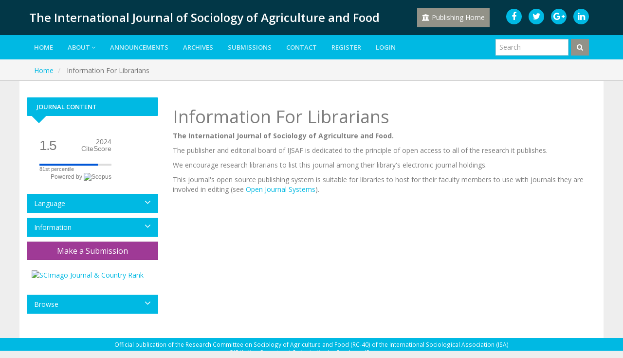

--- FILE ---
content_type: text/html; charset=utf-8
request_url: https://ijsaf.org/index.php/ijsaf/information/librarians
body_size: 6132
content:
	
	<!DOCTYPE html>
<html lang="en" xml:lang="en">

<head>
<link href="https://maxcdn.bootstrapcdn.com/bootstrap/3.3.7/css/bootstrap.min.css" rel="stylesheet"/>
<link rel="stylesheet" href="https://use.fontawesome.com/releases/v5.8.1/css/all.css" integrity="sha384-50oBUHEmvpQ+1lW4y57PTFmhCaXp0ML5d60M1M7uH2+nqUivzIebhndOJK28anvf" crossorigin="anonymous">
<link rel="stylesheet" href="https://cdnjs.cloudflare.com/ajax/libs/font-awesome/4.7.0/css/font-awesome.min.css">
<link rel="stylesheet" href="https://maxcdn.bootstrapcdn.com/bootstrap/3.3.7/css/bootstrap.min.css?v=3.4.0.8" type="text/css" /><link rel="stylesheet" href="//fonts.googleapis.com/css?family=Open+Sans:400,400i,600,600i,700,700i" type="text/css" /><link rel="stylesheet" href="https://ijsaf.org/plugins/themes/responsive/css/jquery.bxslider/jquery.bxslider.min.css?v=3.4.0.8" type="text/css" /><link rel="stylesheet" href="https://ijsaf.org/plugins/themes/responsive/css/newtheme.css?v=3.4.0.8" type="text/css" /><link rel="stylesheet" href="https://ijsaf.org/plugins/themes/responsive/css/responsive.css?v=3.4.0.8" type="text/css" /><link rel="stylesheet" href="https://ijsaf.org/index.php/ijsaf/$$$call$$$/page/page/css?name=stylesheet" type="text/css" /><link rel="stylesheet" href="https://ijsaf.org/lib/pkp/styles/fontawesome/fontawesome.css?v=3.4.0.8" type="text/css" /><link rel="stylesheet" href="https://ijsaf.org/plugins/generic/citations/css/citations.css?v=3.4.0.8" type="text/css" /><link rel="stylesheet" href="https://ijsaf.org/plugins/generic/orcidProfile/css/orcidProfile.css?v=3.4.0.8" type="text/css" />
<meta http-equiv="Content-Type" content="text/html; charset=utf-8">
<meta name="robots" content="index follow">
<meta name="googlebot" content="index follow">
<meta name="author" content="The International Journal of Sociology of Agriculture and Food" />
<meta name="copyright" content="The International Journal of Sociology of Agriculture and Food" />
<meta name="generator" content="Information For Librarians | The International Journal of Sociology of Agriculture and Food	 - Open Journal Systems Hosting and Support by: OpenJournalSystems.com">

<!-- for google -->
<meta name="viewport" content="width=device-width, initial-scale=1.0, minimum-scale=1.0, maximum-scale=1.0, user-scalable=no"><title>Information For Librarians | The International Journal of Sociology of Agriculture and Food</title>

<meta name="generator" content="Open Journal Systems 3.4.0.8">

<!-- for Facebook -->
<meta property="og:title" content="The International Journal of Sociology of Agriculture and Food" />
<meta property="og:image" content="https://ijsaf.org/public/journals/1/" width="" height="" alt="##common.pageHeaderLogo.altText##" />
<meta property="og:url" content="https://ijsaf.org" />
<meta property="og:description" content="International Journal of Sociology of Agriculture and Food " />

<!-- for Twitter -->
<meta name="twitter:card" content="summary" />
<meta name="twitter:title" content="The International Journal of Sociology of Agriculture and Food" />
<meta name="twitter:description" content="International Journal of Sociology of Agriculture and Food " />
<meta name="twitter:image" content="https://ijsaf.org/public/journals/1/" width="" height="" alt="##common.pageHeaderLogo.altText##"  />

<!-- from webfeed plugin -->



<script src="https://ijsaf.org/lib/pkp/lib/vendor/components/jquery/jquery.min.js?v=3.4.0.8" type="text/javascript"></script><script src="https://ijsaf.org/lib/pkp/lib/vendor/components/jqueryui/jquery-ui.min.js?v=3.4.0.8" type="text/javascript"></script><script src="https://ijsaf.org/lib/pkp/js/lib/jquery/plugins/jquery.tag-it.js?v=3.4.0.8" type="text/javascript"></script><script src="https://ijsaf.org/plugins/themes/responsive//css/jquery.bxslider/jquery.bxslider.min.js?v=3.4.0.8" type="text/javascript"></script><script src="https://maxcdn.bootstrapcdn.com/bootstrap/3.3.7/js/bootstrap.min.js?v=3.4.0.8" type="text/javascript"></script><script src="https://ijsaf.org/plugins/themes/responsive/js/article.js?v=3.4.0.8" type="text/javascript"></script><script src="https://www.google.com/recaptcha/api.js?v=3.4.0.8" type="text/javascript"></script><script type="text/javascript">
(function (w, d, s, l, i) { w[l] = w[l] || []; var f = d.getElementsByTagName(s)[0],
j = d.createElement(s), dl = l != 'dataLayer' ? '&l=' + l : ''; j.async = true;
j.src = 'https://www.googletagmanager.com/gtag/js?id=' + i + dl; f.parentNode.insertBefore(j, f);
function gtag(){dataLayer.push(arguments)}; gtag('js', new Date()); gtag('config', i); })
(window, document, 'script', 'dataLayer', 'G-C48HGXT7E8');
</script>
<script src="https://oss.maxcdn.com/libs/html5shiv/3.7.0/html5shiv.js"></script>

	<script type="text/javascript">
		function makeSlider (id){
             var images = '';
             var Icount = 0;
             $(id+' img').each(function (i){
              Icount++;
                var activeClass="";
                if(i==0){
                    activeClass="active";
                }

                 images += '<div class="item '+activeClass+'">\
                              <img src="'+ $(this).attr('src')+'"/>\
                            </div>';
            });
             if(Icount==0) return;
             
               var slidertemplate = '<div id="carousel-example-generic" class="carousel slide" data-ride="carousel">\
                              <!-- Indicators -->\
                              <ol class="carousel-indicators">\
                                <li data-target="#carousel-example-generic" data-slide-to="0" class="active"></li>\
                                <li data-target="#carousel-example-generic" data-slide-to="1"></li>\
                                <li data-target="#carousel-example-generic" data-slide-to="2"></li>\
                              </ol>\
                              <!-- Wrapper for slides -->\
                              <div class="carousel-inner" role="listbox">\
                                '+images+'\
                              </div>\
                              <!-- Controls -->\
                              <a class="left carousel-control" href="#carousel-example-generic" role="button" data-slide="prev">\
                                <span class="glyphicon glyphicon-chevron-left" aria-hidden="true"></span>\
                                <span class="sr-only">Previous</span>\
                              </a>\
                              <a class="right carousel-control" href="#carousel-example-generic" role="button" data-slide="next">\
                                <span class="glyphicon glyphicon-chevron-right" aria-hidden="true"></span>\
                                <span class="sr-only">Next</span>\
                              </a>\
                            </div>';
                    $(id).html(slidertemplate);
            $(id+' .carousel').carousel();

        }


	</script>
	  
	  
<!-- Matomo -->
<script type="text/javascript">
var _paq = window._paq || [];
/* tracker methods like "setCustomDimension" should be called before "trackPageView" */
_paq.push(['trackPageView']);
_paq.push(['enableLinkTracking']);
(function() {
var u="//analytics.pipeline-science.com/";
_paq.push(['setTrackerUrl', u+'matomo.php']);
_paq.push(['setSiteId', '1']);
var d=document, g=d.createElement('script'), s=d.getElementsByTagName('script')[0];
g.type='text/javascript'; g.async=true; g.defer=true; g.src=u+'matomo.js'; s.parentNode.insertBefore(g,s);
})();
</script>
<!-- End Matomo Code -->
</head>
<body  class="pkp_page_information pkp_op_librarians">
	<div class="pkp_structure_page">

				 		<input type="checkbox" name="menuOnTop" id="menuOnTop">  
          
           		<header class="navbar navbar-default" id="headerNavigationContainer" role="banner">

					
			
			<div class="mainNavigation">
				<div class="container ">

					<div class="navbar-header">

												

																			<div class="site-name">
																																											<a href="https://ijsaf.org/index.php/ijsaf/index" class="navbar-brand pageHeaderTitle">The International Journal of Sociology of Agriculture and Food</a>
																				</div>
												
						<div id="showTopLinks">
	<div id="publishingHome"><a href="/"><i class="fa fa-university" aria-hidden="true"></i> Publishing Home</a></div>
	<div class="topSocial">
	  <ul>
	    <li><a href="https://www.facebook.com/" class="fa fa-facebook" target="_blank"></a></li>
	    <li><a href="https://twitter.com/" class="fa fa-twitter"  target="_blank"></a></li>
	    <li><a href="https://plus.google.com/" class="fa fa-google-plus"  target="_blank"></a></li>
	    <li><a href="https://www.linkedin.com/company/" class="fa fa-linkedin"  target="_blank"></a></li>
	  </ul>
	</div>
	
</div>					</div>
				</div>
			</div>

			<div id="navMenuWrp">
				
																									  <div id="publishingHome"><a href="/"><i class="fa fa-university" aria-hidden="true"></i> Publication Home </a></div>
							  <label for="menuOnTop"  data-toggle="collapse" data-target="#nav-menu">
							      <span class="icon-bar"></span>
							      <span class="icon-bar"></span>
							      <span class="icon-bar"></span>
							  </label>
							  	<nav id="nav-menu" class="navbar-collapse collapse " aria-label="Site Navigation">
								    <div class="container">	
										
																				


              <ul id="main-navigation" class="nav navbar-nav ">
                                  <li class=" ">
              								<a href="https://ijsaf.org/index.php/ijsaf" class="">
														
                
                
                Home

                              </a>
                          </li>
                                  <li class="  dropdown ">
              								<a href="javascript:void(0)" class="">
														
                
                
                About

                 
                	<i class="fa fa-angle-down" aria-hidden="true"></i> 
                              </a>
                              <ul class="dropdown-menu">
                                                            <li class="">
                        <a href="https://ijsaf.org/index.php/ijsaf/about">
                          About the Journal
                        </a>
                      </li>
                                                                                <li class="">
                        <a href="https://ijsaf.org/index.php/ijsaf/about/editorialTeam">
                          Editorial Team
                        </a>
                      </li>
                                                                                <li class="">
                        <a href="https://ijsaf.org/index.php/ijsaf/issue/current">
                          Current Issue
                        </a>
                      </li>
                                                      </ul>
                          </li>
                                  <li class=" ">
              								<a href="https://ijsaf.org/index.php/ijsaf/announcement" class="">
														
                
                
                Announcements

                              </a>
                          </li>
                                  <li class=" ">
              								<a href="https://ijsaf.org/index.php/ijsaf/issue/archive" class="">
														
                
                
                Archives

                              </a>
                          </li>
                                  <li class=" ">
              								<a href="https://ijsaf.org/index.php/ijsaf/about/submissions" class="">
														
                
                
                Submissions

                              </a>
                          </li>
                                  <li class=" ">
              								<a href="https://ijsaf.org/index.php/ijsaf/about/contact" class="">
														
                
                
                Contact

                              </a>
                          </li>
                  </ul>
       
	  


										


              <ul id="main-navigation" class="nav navbar-nav ">
                                  <li class="profile ">
              								<a href="https://ijsaf.org/index.php/ijsaf/user/register" class="">
														
                
                
                Register

                              </a>
                          </li>
                                  <li class="profile ">
              								<a href="https://ijsaf.org/index.php/ijsaf/login" class="">
														
                
                
                Login

                              </a>
                          </li>
                                            </ul>
       
	  


										<div id="searchWrpNav">
									        									          <div class="searchCntNav">
									            <form class="navbar-form navbar-left" role="search" method="post" action="https://ijsaf.org/index.php/ijsaf/search/search">
  <div class="form-group">
    <input class="form-control" name="query" value="" type="text" aria-label="Search Query" placeholder="Search">
  </div>
  <button type="submit" class="btn btn-default"><i class="fa fa-search"></i></button>
  <!-- <div class="adVSearch" > <a href="https://ijsaf.org/index.php/ijsaf/search/search">Advance search</a></div> -->
</form>

									          </div>
									        										</div>
									</div>
								</nav>

																			<!-- <nav id="nav-menu" class="navbar-collapse collapse " aria-label="User Navigation">
							<div class="container">
							


              <ul id="main-navigation" class="nav navbar-nav ">
                                  <li class="profile ">
              								<a href="https://ijsaf.org/index.php/ijsaf/user/register" class="">
														
                
                
                Register

                              </a>
                          </li>
                                  <li class="profile ">
              								<a href="https://ijsaf.org/index.php/ijsaf/login" class="">
														
                
                
                Login

                              </a>
                          </li>
                                            </ul>
       
	  


							</div>
						</nav>	 -->    



											
				

			</div>
			<!-- .pkp_head_wrapper -->
		</header><!-- .pkp_structure_head -->
		
		

			
		<div class="pkp_structure_content container" id="mainContainer">
			
			<main class="pkp_structure_main col-md-9" role="main">
			  <!--   <script type="text/javascript" src="//openjournalsystems.com/livechat/php/app.php?widget-init.js"></script>
 -->
<div class="page page_information">
	<nav class="cmp_breadcrumbs" role="navigation" aria-label="You are here:">
	<ol class="breadcrumb">
		<li>
			<a href="https://ijsaf.org/index.php/ijsaf/index">
				Home
			</a>
		</li>
		<li class="active">
							Information For Librarians
					</li>
	</ol>
</nav>

<script type="text/javascript">
	$('document').ready(function(){
		var bdcrmHtml = $('.breadcrumb .active').html();
		mystring = bdcrmHtml.replace(/\#/g, '');
		$('.breadcrumb .active').html(mystring);
		/*if(typeof(bdcrmHtml)=='undefined' || bdcrmHtml=='')
		{
			bdcrmHtml2 = $('.pkp_structure_main h2').text();


			bdcrmHtml2 = '<li><a href="javascript:void(0)">Home</a></li><li class="active">'+bdcrmHtml2+'</li>';
			
			$('#breadcrumbWrp .breadcrumb').html(bdcrmHtml2);
		}*/
		
	})
</script>

	<h1>
		Information For Librarians
	</h1>
	
	<div class="description">
		<p><strong>The International Journal of Sociology of Agriculture and Food.</strong></p>
<p>The publisher and editorial board of IJSAF is dedicated to the principle of open access to all of the research it publishes.</p>
<p>We encourage research librarians to list this journal among their library's electronic journal holdings.</p>
<p>This journal's open source publishing system is suitable for libraries to host for their faculty members to use with journals they are involved in editing (see <a href="https://pkp.sfu.ca/ojs/">Open Journal Systems</a>).</p>
	</div>
</div>

		</main>

									<aside id="sidebar" class="pkp_structure_sidebar col-md-3" role="complementary" aria-label="Sidebar">
        <h2 class="titleSide">Journal Content </h2>
				<div class="pkp_block block_custom" id="customblock-scopus">
		<div class="content">
		<div style="height: 100px; width: 180px; font-family: Arial, Verdana, helvetica, sans-serif; background-color: #ffffff; display: inline-block;">
<div style="padding: 0px 16px;">
<div style="padding-top: 3px; line-height: 1;">
<div style="float: left; font-size: 28px;"><span id="citescoreVal" style="letter-spacing: -2px; display: inline-block; padding-top: 7px; line-height: .75;">1.5</span></div>
<div style="float: right; font-size: 14px; padding-top: 3px; text-align: right;"><span id="citescoreYearVal" style="display: block;">2024</span>CiteScore</div>
</div>
<div style="clear: both;">&nbsp;</div>
<div style="padding-top: 3px;">
<div style="height: 4px; background-color: #dcdcdc;">
<div id="percentActBar" style="height: 4px; background-color: #0056d6; width: 81%;"></div>
</div>
<div style="font-size: 11px;"><span id="citescorePerVal">81st percentile</span></div>
</div>
<div style="font-size: 12px; text-align: right;">Powered by <img style="width: 50px; height: 15px;" src="https://www.scopus.com/static/images/scopusLogoOrange.svg" alt="Scopus"></div>
</div>
</div>
	</div>
</div>
<div class="pkp_block block_language">
	<h2 class="title">
		Language
	</h2>

	<div class="content">
		<ul>
							<li class="locale_en current" lang="en">
					<a href="https://ijsaf.org/index.php/ijsaf/user/setLocale/en?source=%2Findex.php%2Fijsaf%2Finformation%2Flibrarians">
						English
					</a>
				</li>
					</ul>
	</div>
</div><!-- .block_language -->
<div class="pkp_block block_information">
	<h2 class="title">Information</h2>
	<div class="content">
		<ul>
							<li>
					<a href="https://ijsaf.org/index.php/ijsaf/information/readers">
						For Readers
					</a>
				</li>
										<li>
					<a href="https://ijsaf.org/index.php/ijsaf/information/authors">
						For Authors
					</a>
				</li>
										<li>
					<a href="https://ijsaf.org/index.php/ijsaf/information/librarians">
						For Librarians
					</a>
				</li>
					</ul>
	</div>
</div>
<div class="pkp_block block_make_submission">

	<div class="content">
		<a class="block_make_submission_link" href="https://ijsaf.org/index.php/ijsaf/about/submissions">
			Make a Submission
		</a>
	</div>
</div>
<div class="pkp_block block_custom" id="customblock-scimago-indexing">
		<div class="content">
		<p><a title="SCImago Journal &amp; Country Rank" href="https://www.scimagojr.com/journalsearch.php?q=21101039081&amp;tip=sid&amp;exact=no"><img src="https://www.scimagojr.com/journal_img.php?id=21101039081" alt="SCImago Journal &amp; Country Rank" border="0"></a></p>
	</div>
</div>
<div class="pkp_block block_browse">
	<h2 class="title">
		Browse
	</h2>

	<nav class="content" role="navigation" aria-label="Browse">
		<ul>
							<li class="has_submenu">
					Categories
					<ul>
											</ul>
				</li>
					</ul>
	</nav>
</div><!-- .block_browse -->

			</aside><!-- pkp_sidebar.left -->
			  </div><!-- pkp_structure_content -->
  
   
 <style type="text/css">
   footer{ background: #444; color: #fff;}
.footer .bottom-bar {background: #2b2b2b; padding: 5px 0; } 

footer img {
    margin: 5px;
}
#nsf-logo {
    margin-left: 25px;
    margin-right: 25px;
}

.cu-engineering-logo {
    width: 160px;
}
</style>



<footer class="footer hidden-print">

            <div class="bottom-bar">
                <div class="container text-center small">
                    <div class="row">
                        
                        <div>
                            Official publication of the Research Committee on Sociology of Agriculture and Food (RC-40) of the International Sociological Association (ISA)
                        </div>
                    </div>
                    
                    <div class="row">
                        
                    <div class="small">
                       OJS Hosting, Support, and Customization by: <a href="https://openjournalsystems.com/ojs-hosting">OpenJournalSystems.com</a>
                    </div>

                    </div>
                </div>
            </div>

</footer>
        
</div><!-- pkp_structure_page -->





  <script type="text/javascript">
    $(function (){


      setTimeout(function(){
      //currLang = $('.languages .currentLanguage').text();
        
      
        currLang = $('.block_language .current a').text().replace(/\s/g, "");
        
        if(currLang=="العربية" || currLang=="العربية")
        {
          //$('body').addClass('langRTL');
          $('body').css('direction', 'rtl');
          
          $('.pkp_structure_main').css('float','left');
          $('.homepage-image + .journal-description').css({'margin-right': '220px','margin-left':'0px'});
          $('.homepage-image, .issue-toc .thumbnail').css({'margin-left': '20px','float':'right'});
          
          $('#homeTabWrp .nav-tabs').css({'float':'right'});
          $('#homeTabWrp .tab-content').css({'padding': '49px 0px','position': 'inherit'});
          
          $('.issueTocPublishArticles .media-body .galleryLinksWrp').css({'top': 'initial','margin': '10px'});

          $('.issueTocPublishArticles .article-summary .media-heading, .issueTocPublishArticles .article-summary .meta').css({'margin-right': '20px'});



          $('#searchWrpNav').css({
              'float': 'left',
              'position': 'sticky',
              'right': '0px',
              'top': '50%',
              'margin-top': '0px'
          });

          $('.navbar-nav').css('float','right ');
          $('.navbar-nav>li').css('float','right');
          
          $('#showTopLinks').css('float','left');
          

          $('#social-icons').removeClass('pull-right');
          $('#social-icons .menu > li').css('float','right');
          


          $('.mainNavigation h1').css('float','right');
          $('.site-name').css('float','right');
          $('#nav-menu').css('float','right');
          $('#nav-menu > ul > li').css('float','right');

          $('.bread_left').css('float','right');
          $('.social_links').css('float','left');
            
        }
      },1000)



      var baseUrl  = window.location ;
      //alert(baseUrl)
     $('#main-navigation a[href="'+baseUrl+'"]').addClass('active');

        $('body').on('click', '.show-search',function(e){
            var flag = $('#seachCheckFlag').prop('checked');
          
            if(flag==true){
                $('#seachCheckFlag').prop('checked', false);
               // if( $('#searchWrpNav form input').val()!=''){
                    setTimeout(function (){
                        $('#searchWrpNav button[type="submit"]').click();
                    }, 1000);
               // }
            }else{
                 $('#seachCheckFlag').prop('checked', true);
            }
           
        });

        //slider
       if( $('.slider_box_area').length==0){
               $('#customblock-headerslider, #customblock-HomePageInfo').remove();
        }         
        makeSlider('#customblock-Slider');
       
     /* $('.issueTocPublishArticles h2').click(function (){
        $(this).closest('.section').toggleClass('activeNow');
      });*/


      $('#sidebar > div').each(function (){
          var title  = $('.blockTitle, .title', this).detach();
            var mtitle  = $('.content .titleSide', this).detach();
           $('.content', this).before(mtitle);
           $('.content .titleSide', this).remove();
           $('.content .title', this).remove();
          var  thisEl = $(this);
          $('.content', this).before(title);
           $('.blockTitle, .title', this).click(function (){
              $(this).next('.content').toggle();
             thisEl.toggleClass('ShowDetailsSidebar');
           });
      });

      /*$('.journals li').each(function(){
        tag = $(this).find('a').attr('href')
        alert(tag)
      })*/

    });
  </script>
  
<script defer src="https://static.cloudflareinsights.com/beacon.min.js/vcd15cbe7772f49c399c6a5babf22c1241717689176015" integrity="sha512-ZpsOmlRQV6y907TI0dKBHq9Md29nnaEIPlkf84rnaERnq6zvWvPUqr2ft8M1aS28oN72PdrCzSjY4U6VaAw1EQ==" data-cf-beacon='{"version":"2024.11.0","token":"5dc1b2af86f047cfb568357ad7846e4a","r":1,"server_timing":{"name":{"cfCacheStatus":true,"cfEdge":true,"cfExtPri":true,"cfL4":true,"cfOrigin":true,"cfSpeedBrain":true},"location_startswith":null}}' crossorigin="anonymous"></script>
</body>
</html>


--- FILE ---
content_type: text/css
request_url: https://ijsaf.org/plugins/themes/responsive/css/newtheme.css?v=3.4.0.8
body_size: 9023
content:
/**

 * Copyright (c) 2013-2017 OpenJournalSystems.com All Rights Reserved.

 * The unauthorized reproduction or distribution of this copyrighted work is illegal and punishable under US federal laws.  

*/


@import url('https://fonts.googleapis.com/css?family=Montserrat');


a, a:link{

color: #6091ba;
}

a:visited {

    color: #365d7e;
}

a:hover {

    color: #365d7e;
    text-decoration: none;
}

a, a:hover{

    -webkit-transition: all 0.2s linear;

    -moz-transition: all 0.2s linear;

    -ms-transition: all 0.2s linear;

    -o-transition: all 0.2s linear;

    transition: all 0.2s linear;

}



body {

    color: #7d7d7d !important;

    font-family: 'Open Sans', sans-serif !important;

    font-size: 14px;

    position: relative;

}

.pkp_structure_page { margin: 0 auto; width: 100%;   position: relative;  z-index: 1; } 

.pkp_structure_page  .container{width:1200px}

/*.pkp_structure_page  .container{width:100% !important}*/

.topHeader{background: #CF3424 ; font-size: 13px;  opacity: 1; padding: 0 0px 0 0; position: absolute; top: 0px; left: 0px; right: 0px; z-index: 999;}

.mainNavigation{margin: 0 auto; padding: 0px 0; position: relative;clear: both;  }

.mainNavigation .container {padding-left: 20px; padding-right: 20px;}


.navbar-brand>img{max-height: 50px;}

[data-page="noJournal"] .slider_box_area, [data-page="noJournal"] #publishingHome{display: none;}

.mainNavigation h1{margin: 0; max-width: 50%}

.mainNavigation  .navbar-brand {

    float: left;

    /*height: 40px;

    margin: 18px 0;*/

    height: inherit;

    margin: 0px 0;

    text-indent: -999em;

    width: inherit;

    background-position: left center;

    background-repeat: no-repeat;

    background-size: contain;

    padding:10px;

}

#headerNavigationContainer{margin-bottom: 0px; background-color:#fff ;  border-radius: 0; position: fixed;    width: 100%; top: 0px; z-index: 10;}

#social-icons {padding: 0; text-align: right;}

#social-icons .menu {list-style: none; margin: 0;  }

#social-icons .menu > li {float: left;  border-right: 0px; } 

#social-icons .menu > li > a{display: block; line-height: 20px; font-size: 12px; padding: 10px 10px;  font-weight: 400; color: rgba(255, 255, 255, 0.86);   margin: 0px;}

#social-icons .menu > li > a:hover{color: #000}

#social-icons .menu > li:last-child > a{ }

#social-icons .fa{  padding-right: 4px;}

.header-main nav .navbar-brand{    float: left; height: 40px; margin: 18px 0; text-indent: -999em; width: 200px; background-position:left center; background-repeat: no-repeat; background-size: contain }

#social-icons .menu > li:not(#searchWrpNav):not(.btnTops):hover, #social-icons .menu > li.btnTops a:hover{background-color: #ffccbc ; color: #000}



.navbar-header{width: 100%; position: relative;}

#searchWrpNav{    float: right; }

h2, h3, h4, h5, .tocTitle, h6 {

font-family: 'Open Sans', sans-serif;

line-height: 1.8em;

color: #4b4b4b;

font-weight: 500

}



h2 {
font-size: 24px;
font-weight: 300;
color: #444444;
line-height: normal;
font-weight: 500


}

.title_heading {
font-weight: 700;
font-style: normal;
font-size: 16px;
line-height: 1.375;
font-family: "Roboto", sans-serif !important;
text-transform: uppercase;
letter-spacing: 1.6px;
color: #505050;
}

h3 {

        font-size: 24px;

   }

h4 {

    font-size: 1.5em;

    font-weight: 400;

    margin-top: .5em;

}

table {

    width: 100%;

    margin: 1em 0;

}

table td {

    padding: .5em .25em;

    vertical-align: top;

}

.roundedborder, input, select, textarea, a.file {

    -moz-border-radius: 4px;

    -webkit-border-radius: 4px;

    border-radius: 4px;

    border: 1px solid #cccccc;

}

input, select, textarea, button {

    vertical-align: middle;



}

input, select, textarea {

      font-family:'Open Sans', sans-serif;

    margin: 0 .05em 0 0;

    font-size: 1em;

    line-height: 1.5em;

}

input, textarea, button{

   border-radius: 0px;

   }

   input {

    padding: 4px;

    border-radius: 0px;

}

a.action, .button, .action, .toggleExtras-inactive, .toggleExtras-active, #setup .options, .options a {

    color: white;

}



.page-header{ 

    padding-bottom: 9px;

    margin: 40px 0 20px;

   

}

.search-advanced legend, .search-results h2, .form-horizontal legend{padding-bottom: 10px; margin-bottom: 20px; font-size: 16px; padding-top: 20px;     border-bottom: 1px solid #e5e5e5;}

.search-results h2{padding-bottom: 5px; font-weight: 300}

.search-advanced select{padding: 5px;}

.btn-primary.active, .btn-primary:active, .open>.dropdown-toggle.btn-primary{background: #ed3733}

#main-navigation {position: relative;}


article  .page-header{margin-top: 0px;     border-bottom: 1px solid #eee;}

.page-header h1{}


.page-header h1{font-size: 20px; line-height: 22px; padding-bottom: 8px;  float: left; text-transform: uppercase; padding-bottom: 8px; margin-bottom: 20px;}

div.page-header{margin: 0px 0 0px; display: inline-block; border-bottom: 0px; width: 100%;}

div.page-header h1{margin-top: 0px; width: 100%}


.pkp_structure_main{float: right;}

#sidebar{}

#sidebar .content ul{list-style: none; padding: 0px;}

#sidebar .content li a:before{content:'\f105'; font-family: 'FontAwesome'; color: #BBBBBB; padding-right: 5px;}

#sidebar .content li a{     color: #396284;

    display: inline-block;

    position: relative;

    margin: 0 auto 8px;

    text-decoration: none;

    font-weight: 600;

    padding: 2px 15px 2px 5px;

    -webkit-transition: all 0.2s linear;

    -moz-transition: all 0.2s linear;

    -ms-transition: all 0.2s linear;

    -o-transition: all 0.2s linear;

    transition: all 0.2s linear; }

#sidebar .content li a:hover{ color: #000;  }

.titleSide{

    background: #6091ba;

    color: #FFFFFF;

    font-size: 13px;

    padding: 10px 5px 10px 20px;

    border-radius: 2px;

    position: relative;

    width: 100% ;

    text-transform: uppercase;

    font-weight: 600;

    margin: 0 auto 30px;
    
    display: inline-block;

}

.titleSide:after{

    content: ''; 

    border-width: 0px; border-color: transparent; border-style: solid;

    border-width: 15px;

    border-top-color: #6091ba;

    left: 10px;

    top: 100%;



    content: " ";

    height: 0;

    width: 0;

    position: absolute;



}

#sidebar .blockTitle, #sidebar .title{

    background: #6091ba ;

    font-size: 14px;

    font-weight: 500;

    color: #fff;

    display: inline-block !important;

    width: 100%;

    padding: 10px 15px;

    -webkit-border-radius: 2px;

    -moz-border-radius: 2px;

    -o-border-radius: 2px;

    -ms-border-radius: 2px;

    border-radius: 0px;

    text-decoration: none !important;

    cursor: pointer;

    transition: all 0.2s ;

    font-family: 'Open Sans', sans-serif;

    position: relative;

}

#sidebar .blockTitle:after1, #sidebar .title:after1{content: '\f107 '; position: absolute; right: 15px; font-size: 20px; font-family: 'FontAwesome'; top: 7px;}

#sidebar .ShowDetailsSidebar .blockTitle:after,  #sidebar .ShowDetailsSidebar .title:after{content: '\f106'; position: absolute; right: 15px; font-size: 20px; font-family: 'FontAwesome'; top: 7px;}



#sidebar .blockTitle:hover, #sidebar .title:hover, #sidebar .blockTitle:focus, #sidebar .title:focus, #sidebar .ShowDetailsSidebar .blockTitle,  #sidebar .ShowDetailsSidebar .title{

    background: #396284 ;

}

#sidebar .blockTitle + .content, #sidebar .title + .content{ display: none; background: #e0f3f9}

#sidebar > div{margin-bottom: 10px;}

#sidebar .content {padding: 10px; }

#sidebar .content .blockTitle{margin-bottom:10px 0px;}

#customblock-newssection{display: none;}

.button, .action, .toggleExtras-inactive, .toggleExtras-active, #setup .options {

    padding: 5px 10px;

    border-radius: 0px;

    border: 1px solid rgba(0, 126, 55, 0);

    background-color: #3A74A7;

    font-weight: 300;

    margin-right: 1px;

    text-transform: uppercase;

}


.additional_content {}

.issue-toc {margin:10px 0;}

.homepage-image, .issue-toc .thumbnail{
float: left; 
display: block;
padding: 4px;
margin-bottom: 18px;
line-height: 1.42857143;
background-color: #fcfcfc;
border: 1px solid #ddd;
border-radius: 4px;
    
}

.issue-toc .thumbnail{border: 0px;}

.issue-toc .thumbnail img{    border: 1px solid #ddd; display: block;
padding: 4px;
margin-bottom: 18px;
line-height: 1.42857143;
background-color: #fcfcfc;
border: 1px solid #ddd;
border-radius: 4px;}

.homepage-image + .journal-description, .issue-toc .thumbnail + .description{margin-left: 50px;}

.homepage-image + .journal-description{margin-left: 220px}



section{clear: both;}



ul{

        padding-left: 2em;

    list-style-type: disc;

}



#signinForm ul{padding-left: 0}



.btn-success:hover, .btn-success{ background-color: #fd973d; border-color: #fd973d;}

.searchCntNav{position: relative; margin-right: 0px; z-index: 9; border-radius: 5px; }

.searchCntNav input{background: #fff;    width: 150px !important;  border-radius: 0px; height: 100%;  padding: 6px 7px 7px 7px; }

.searchCntNav input:focus{border-color:#6091ba !important;}

 .searchCntNav form{outline: none; box-shadow: none; }

.searchCntNav button{padding: 7px 12px; border: 0px; color: #fff;    font-family: 'Open Sans', sans-serif; border-radius:0px;   font-weight: bold; text-transform:uppercase; background-color: #9ecb3a;

    border-color: #9ecb3a;    transition:all 0.5s; -webkit-transition:all 0.5s;}

.searchCntNav button:hover{background-color: #6b9807;border-color: #398439; color: #fff}



#main-navigation li#searchCntNav{ margin-right: 0px;}

#main-navigation .dropdown .dropdown-menu{background: #4678a1; display: block; top:90%; padding: 0px; min-width: 200px;  transition:all 0.5s; -webkit-transition:all 0.5s; visibility: hidden; opacity: 0; border: 0px; border-radius: 0px;  -webkit-box-shadow: 0 2px 3px rgba(0, 0, 0, 0.15);  box-shadow: 0 2px 3px rgba(0, 0, 0, 0.15);}

#main-navigation .dropdown .dropdown-menu li a{text-align: left; font-size: 14px; text-transform: capitalize; background-repeat: no-repeat; background-color: rgba(0, 0, 0, 0); border-radius: 0; color: #fff; display: block;  border-bottom: 1px solid #3e6a8f; padding: 8px 20px;  font-weight: normal;} 

#main-navigation .dropdown .dropdown-menu li a:hover{   background:#3e6a8f;  padding-left: 24px;}

#main-navigation .dropdown:hover .dropdown-menu{ visibility: visible; opacity: 1; top:100%; }


.searchCntNav .show-search{ position: absolute; font-size:22px;  margin: 0px;  padding: 2px 3px ;   transition:all 0.5s; -webkit-transition:all 0.5s; font-weight: 500; color: #fff;  cursor: pointer; right: 0px;}

.newDropDown {position: relative;}

.newDropDown ul{visibility: hidden; opacity: 0;  right: 0px; position: absolute; top:90%; background: #ffccbc; list-style: none; margin: 0px; padding: 0px; min-width: 150px; text-align: left; transition:all 0.2s; -webkit-transition:all 0.2s;}

.newDropDown ul:before{    content: ''; position: absolute; top: -13px; border-width: 6px; border-color: transparent; border-style: solid; border-bottom: 8px solid #ffccbc; display: inline-block;    right: 14px;} 

.newDropDown ul li{border:0px; display: block; width: 100%; padding: 0px;}

.newDropDown ul li a{ display: block; padding: 5px 10px; color: #333 }

.newDropDown ul li:hover a{color: #D73C2C}

.newDropDown:hover ul{opacity: 1; visibility: visible; top:100%; }

.newDropDown:hover  ul{display: block;}



#sidebarUser label{ display: inline-block;}

#rightSidebar select, #leftSidebar select{padding: 5px;}

#main p{    word-break: break-word;}

#aboutWrp ul {margin: 0px; padding: 0px;}

.adminMenu ul li, .pseudoMenu ul li, #sidebar .block ul li, #sidebarUser ul li, table.listing ul li, #aboutWrp ul li{

    list-style-type: none;

    padding: 10px 0 5px 5px;

    border-bottom: 1px solid #D1D3D5;

    display: block;

}

.adminMenu ul li a:before, .pseudoMenu ul li a:before, #sidebar .block ul li a:before, #sidebarUser ul li a:before, table.listing ul li a:before, #aboutWrp ul li a:before {

    content: '\00BB';

    padding-right: 5px;

}

.fancyList ul li, #signinForm ul li {

    list-style-type: none;

    padding: 10px 0 5px 5px;

    border-bottom: 1px solid #D1D3D5;

}

.fancyList ul li:before, #signinForm ul li:before {

    content: '\00BB';

    padding-right: 5px;

}









.main .inner {

    margin: 0 10px;

}







.plain{padding-left: 0px;}

.plain li{line-height: 28px}

.navbar{z-index: inherit; border:0px;}









.menuOnTopClose{ transition:all 0.2s; -webkit-transition:all 0.2s; box-shadow: 0px 0px 10px rgba(0,0,0,0.5);  background: #fff; color: #333 !important;}

.menuOnTopClose{left: -200px !important;  color: #333 !important;}

.showOnMobile{display: none !important;}

.table-responsive .action{white-space: nowrap;}

.inline-form-field input, .inline-form-field select{margin: 5px;}

/*.breadcrumb{background: transparent; padding: 0px; margin-bottom: 0px;}

.breadcrumb a{color: #31648C; font-weight: 400}

.breadcrumb>li+li:before{    padding: 0 0px;

    color: #666;}*/



#mainContainer{    margin-top: 144px !important; padding: 40px 0px; margin-top: 120px; background: #fff; position: relative;    }

.page_contact  div.page-header h1{     margin-top: 25px;     margin-bottom: 15px; }



 .mainNavigation .container {padding-bottom: 0px;}

 #topSearchWrpNav{display: none;}



.page_submissions .alert-info {border: 0; border-left: 5px solid #007ab2; border-radius: 0px; background: #ddd; color: #000;}

.page_submissions .alert-info a{

display: inline-block;
text-align: center;
-webkit-transition: all 0.5s;
font-size: 14px;
cursor: pointer;
display: inline-block;
text-align: center;
cursor: pointer;
color: #007ab2 !important;

}

.adVSearch {text-align:right; padding-top: 5px;}

.adVSearch a{    color: rgba(255,255,255,0.5) ;   transition:all 0.5s; -webkit-transition:all 0.5s;}

.adVSearch a:hover{ color: rgba(255,255,255,1) ;}

.page_submissions .alert-info a:hover{text-decoration: underline;}



 .block_make_submission_link{border:1px solid #99c140;  background-color: #9ecb3a;display: inline-block;text-align: center;  transition:all 0.5s; -webkit-transition:all 0.5s;  font-size: 16px; cursor: pointer;color: #ffffff !important;    width: 100%;     padding: 7px; border-radius:0px;}

.block_make_submission_link:hover{background-color: #6b9807; border-color: #398439;}

    

    #sidebar .block_make_submission .content{padding: 0px;}

    #publishingHome {margin-right: 30px;}

#publishingHome a{background-color: #9ecb3a; color: #fff; padding: 9px; display: inline-block; border:1px solid #9ecb3a ;}

#publishingHome a:hover{background-color: #6b9807; border-color: #398439 ;}

#showTopLinks{float: right;     margin-top: 16px;}

.topSocial, #publishingHome {display: inline-block; vertical-align: middle;}

.topSocial ul{list-style: none; padding: 0px; margin: 0px;}

.topSocial li{display: inline-block;}

.topSocial li a{display: inline-block;

background: #6091ba;

width: 32px;

height: 32px;

text-align: center;

padding-top: 4px;

-webkit-border-radius: 50%;

-moz-border-radius: 50%;

-ms-border-radius: 50%;

-o-border-radius: 50%;

border-radius: 50%;

-moz-background-clip: padding;

-webkit-background-clip: padding-box;

background-clip: padding-box;

font-size: 18px;

margin-right: 10px;

float: left;

transition:all 0.5s; 

-webkit-transition:all 0.5s;

color:#fff;

line-height: 25px;

}

.topSocial li a.fa-facebook:hover{background: #507CBE; color: #fff}

.topSocial li a.fa-twitter:hover{background: #63CDF1; color: #fff}

.topSocial li a.fa-google-plus:hover{background: #F16261; color: #fff}

.topSocial li a.fa-linkedin:hover{background: #90CADD; color: #fff}

.topSocial li a:hover{opacity: 1}

.btn-primary.read-more{margin-top: 5px; float: right; margin-top: 10px}

.galleryLinksWrp{margin-top: 0px;}

.themeEditIcon{background: #000; color: #fff; padding: 10px 15px; float: left; font-size: 18px; display: inline-block; border-radius: 3px; }

.announcement-full .page-header{border-bottom: 0px; margin-bottom: 10px;}

.announcement-full h1{margin-bottom: 0px;}

.announcementContent, .announcement-full .description{padding-left: 63px;}

.titleWithThemeEditIcon{margin-left: 63px; line-height: 20px;}

.titleWithThemeEditIcon .date{    display: block; width: 100%; font-size: 11px; margin-top: 4px; line-height: 16px; margin-bottom: 12px; color: #D4AC71;} 

.announcement-summary .media-heading{margin-bottom: 15px; margin-top: 10px; font-size: 18px;}

.pkp_structure_main.col-md-12{padding: 30px 0;}

.download{padding-top: 10px; padding-bottom: 10px;}

.article-summary{padding-bottom: 10px;}

.article-summary .media-heading{font-size: 14px; margin-bottom: 0px; }

.article-summary .media-left a{float: left;}

#seachCheckFlag{display: none;}

.contact_section ul{list-style: none; padding: 0px;     line-height: 28px;}

.contact.support{margin-top: 20px;}

#contact-form .form-control{width: 100%}

.about_site {margin-bottom: 15px}

.journals .media-heading{font-size: 18px; color: #0b7dae}

.journals a{color: #0b7dae}

.journals .nav-pills>li>a{font-weight: 600; padding: 0px 10px;}

.journals .nav-pills>li:first-child>a{padding-left: 0px;}

.journals .nav-pills>li>a:hover{background: transparent;}

.journals .media-list .media{border-bottom: 1px solid #eee;  margin-top: 0;  padding-bottom: 20px; height: 250px}

.journals .media-list .media:nth-child(2n+1){border-right: 1px solid #eee;    
    padding: 10px;
}

.journals .media-list .media:last-child{border-right: 0px solid #eee; 
    padding: 10px;}

.journals .media-list .media .description{ overflow: auto; min-height: 120px; font-size: 12px;}

.journals .media-list .media .media-left{width: 160px; padding-right: 20px}

.journals .media-list .media .media-left img{max-width: 160px; height: auto;  border: 1px solid #ccc;    box-shadow: 8px 9px 6px -6px black;}

.journals .media-list .nav-pills{margin-bottom: 10px;}

.journals .media-list .nav-pills li{border-right: 1px solid #ccc}

.journals .media-list .nav-pills li:last-child{border-right: 0px solid #ccc}



.submission_checklist .fa-check{color: #838383; float: left; font-size: 16px;}

.submission_checklist .item-content{     margin-left: 27px;    display: block;}

.submission_checklist .description{font-size: 16px}

#carousel-example-generic{margin-bottom: 20px;}

.cmp_pagination{display: inline-block; width: 100%}

.social-widget ul:not(.social-icons) li{border-bottom: 1px solid #2e2e2e;    padding: 7px 0;}   

.contact-widget a >img{max-height: 100px;}

#topMenuBar{float: left; list-style: none; padding-left: 0px;}

#topMenuBar li{float: left;}

#topMenuBar li a{display: block; color: #fff; padding: 12px 10px; font-size: 15px;}

#topMenuBar li:hover a{    background-color: #444;}

.newDropDown .fa-chevron-down{font-size: 10px !important;     color: rgba(255, 255, 255, 0.38);}

.menuRightBtns{float: right; margin-top: 15px;}

.menuRightBtns .btn{font-size: 18px; padding:8px 20px;}



.mainNavigation  .navbar-brand.pageHeaderTitle{    color: #9ecb3a;

    text-indent: 0;

    font-size: 24px;

    padding: 26px 0px;

    font-weight: 600;}

#navMenuWrp{ background: #6091ba; display: table; width: 100%} 

#navMenuWrp #publishingHome{display: none;}

#nav-menu {

    border-bottom: 0 none;

    float: left;

    margin: 0 auto;

    width: 100%;

    padding: 0;

    text-align: right;

    clear: both;

}

#nav-menu > ul > li {

    padding: 0;

    float: left;

    margin: 0 3px;

    width: auto;

    position: relative;

}

#nav-menu .menu > li:last-child {

    margin-right: 0;

}

#nav-menu .navbar-nav>li>a{color: #dce7f0;}

#nav-menu li a {

    padding:15px 15px;

    display: block;

    text-align: center;

    text-transform: uppercase;

    font-size: 13px;

    font-family: 'Open Sans', sans-serif;

    font-weight: 600;

}

#nav-menu li:hover a {

    color: #fff;

}

 

#breadcrumbWrp ol:empty{display: none;}

#breadcrumbWrp {

    background-color: #f6f6f6;

    border-top: 0px solid #DDD;

    border-bottom: 5px solid #DDD;

    color: #666666;

    float: none;

    margin: 0 auto 0px;

    overflow: hidden;

    padding: 10px 20px;

    width: 100%;

    position: relative;

}

#breadcrumbWrp .bread_left a {

    color: #6B6F72; 

    text-decoration: none;

   font-family: 'Open Sans', sans-serif;

    font-size: 10pt;

}

.bread_left {

    float: left;

    margin: 8px 14px;

}

.social_links {

    float: right;

    overflow: hidden;

    padding: 0;

    margin: 0;

    list-style: none;

}

.social_links li {

    float: left;

    margin-left: 8px;

}

.social_links li a {

    border-bottom: 1px solid #dddddd;

    border-left: 1px solid #dddddd;

    color: #ffffff;

    display: block;

  font-family: 'Open Sans', sans-serif;

    padding:8px  10px;

        border-radius: 4px

}

.social_links a i {

    padding-right: 0.625rem;

}

.social_links li.social_twitter a {

    background-color: rgba(0, 171, 240, 0.65);

    color: #ffffff;

}

.social_links li.social_facebook a {

    background-color: rgba(70, 98, 158, 0.65);

    color: #ffffff;

}

.social_links li.social_rss a {

    background-color: rgba(238, 147, 19, 0.65);

    color: #ffffff;

}

.social_links li.social_twitter:hover a {

    background-color: #00abf0;

    color: #ffffff;

}

.social_links li.social_facebook:hover a {

    background-color: #46629e;

    color: #ffffff;

}

.social_links li.social_rss:hover a {

    background-color: #ee9313;

    color: #ffffff;

}

.social_links li.social_blog a {

    background-color: #8093bb;

    color: #ffffff;

}

.social_links li.social_blog:hover a {

    background-color: #46629e;

        color: #ffffff;

}





.slider_box_area .slider_left_box {

    display: table-cell;

    vertical-align: top;

   padding: 20px;

    width: 45%;

    color: #777;

}

.slider_box_area {

    display: table;

    background: #FFF0E0;

    border-bottom: 5px solid #DDDDDD;

    width: 100%;

}

.slider_container {

    display: table-cell;

    padding: 0 0 0 5px;

    vertical-align: top;

    width: 55%;

}

.slider_container .carousel-control{background: transparent;}

.slider_container:empty, .slider_left_box:empty{display: none;}

.slider_left_box > h3 {

        background: #D4AC71 ;

    color: #fff;

    margin: 0;

    padding: 7px 10px;

    text-align: left;

        font-size: 18px;

    font-weight: bold;

        line-height: 24px;

            border-radius: 2px;

}

.slider_left_box > p {

    border: medium none;

    margin: 0;

    padding: 7px;

}

.flexslider {

    overflow: hidden;

    position: relative;

}

.slider_container .slides {

    margin: 0;

    overflow: hidden;

    padding: 0;

}

.slider_container .slides li > a {

    display: block;

}



.slider_left_box .blockContent {

    padding: 0 10px;

    font-size: 14px;

    

    text-align: justify;

}

.slider_left_box p {

    margin: 10px 0;

    

}

a.black_box {

    background-color: #434343 ;

    border-radius: 3px;

    color: #ffffff;

    display: table;

    margin: 15px 0 0;

    padding: 5px 20px;

     transition:all 0.5s; -webkit-transition:all 0.5s; 

}

a.black_box:hover{background-color: #121212  ;}

.slider_container  #carousel-example-generic{margin-bottom: 0px;}

.carousel-control span:first-child:after{content: ""; border:0px solid #fff; position: absolute; width: 50px; height: 50px; border-radius: 50%;     left: -10px;

    top: -9px;}

#homeTabWrp{margin-top: 0px;}

#homeTabWrp .nav-tabs { border-bottom: 0px solid #EEEEEE;}

#homeTabWrp .nav-tabs a{   

    background: #f5f5f5;

   padding: 5px 5px;
   margin-right: 5px;
   margin-bottom: 10px;

    -webkit-transition: all 0.2s linear;

    -moz-transition: all 0.2s linear;

    -ms-transition: all 0.2s linear;

    -o-transition: all 0.2s linear;

    transition: all 0.2s linear;

    font-size: 13px;

    font-weight: 400;

    font-family: 'Open Sans', sans-serif;   

    border-radius: 0px;

    color: #333;

    border: 1px solid #e8e8e8;

}

#homeTabWrp .nav-tabs .active a{background-color: #6091ba ; color: #FFFFFF;     border-color: #6091ba;}

 #homeTabWrp .nav-tabs li:hover:not(.active) a{background-color: inherit;}

#homeTabWrp .tab-content{background: rgba(0, 0, 0, 0); border-width: 0; display: block; padding: 15px 0px; color: #7d7d7d;  position: relative;}

.issueTocPublishArticles h2, .page-header h3, .page-header h1{
border-bottom: 0px solid #E7E7E7;
background: #f5f5f5;
line-height: 18px;
text-align: left;
border-radius: 2px;
margin: 10px auto 0;
padding: 8px;

}

 .page-header h3, .titleWithThemeEditIcon, .page-header h1{margin-top: 0px;}

.current_issue .page-header{margin-top: 20px;  margin-bottom: 0px;}



.page_announcement .titleWithThemeEditIcon .date{margin-bottom:0px;}

.page_announcement .themeEditIcon{display: none;}

.issueTocPublishArticles .activeNow .media-list{display: block;}

.issueTocPublishArticles .activeNow h2{background-position: left -30px;}

.article-summary .media-heading a{

    display: block;

    font-size: 18px;

    text-decoration: none;

}

.article-summary  .authors{ color: #9ecb3a;}



    .titleWithThemeEditIcon{border: 0px;}

    #main-content{padding-top: 0px}

    .page-header h1{    font-size: 20px;}

.issueTocPublishArticles .article-summary .media-heading, .issueTocPublishArticles .article-summary .meta{margin-right: 140px;}

.issueTocPublishArticles .media-body{position: relative; height: 50px;
    
border-bottom: 1px dashed #ddd;    
    
    
}

.issueTocPublishArticles .media-body .galleryLinksWrp{position: absolute; right:0px; top: 0px; text-align: right;}

.issueTocPublishArticles .media-body .galleryLinksWrp a{margin-left: 0px;}

.page_contact, .page {padding-top: 0px;}





/*for pdf viewer*/

#pdfCanvasContainer {

    position: absolute;

    top: 0;

    left: 0;

    right: 0;

    bottom: 0;

    overflow-y: hidden;

    height: 1200px;

    width: 100%;

    max-width: 100%; } 

.header_view_pdf,.header_view{position: fixed; width: 100%; background: #1b5083 ; color: #fff; display: inline-block; z-index: 1; } 

.header_view_pdf .pkp_screen_reader,.header_view .pkp_screen_reader{display: none;}

.header_view_pdf .download, .header_view .download {right: 0px;     width: auto;    padding: 0 20px;background: #fff; color: #1b5083; display: block; position: absolute; top: 0; text-align: center;      line-height: 30px;   height: 30px; }

.header_view_pdf .download:before , .header_view .download:before {content: "\f019"; font-family:'FontAwesome';}

.header_view_pdf .return:before,.header_view .return:before {content: "\f060"; font-family:'FontAwesome';} 

.header_view_pdf .return,.header_view .return{left: 0px;     position: absolute; top: 0; left: 0; width: 30px;  background: #fff; color: #009de5; text-align: center;} 

.header_view_pdf .title,.header_view .title{line-height: 30px;     display: block; padding-left: 40px; max-width: 100%; overflow-x: hidden; text-overflow: ellipsis; white-space: nowrap; font-size: 13px; color: #fff;}



.header_view_pdf .return, .header_view .download{background: #fff; color: #1b5083; display: block; position: absolute; top: 0; text-align: center;      line-height: 30px;   height: 30px;}

.header_view .return, .header_view .download{background: #fff; color: #1b5083; display: block; position: absolute; top: 0; text-align: center;      line-height: 30px;   height: 30px;}

.header_view_pdf .return .label, .header_view_pdf .download .label{ color: #1b5083}

.header_view .return .label, .header_view .download .label{ color: #1b5083}



.header_view_pdf a, .header_view_pdf a{color: #fff; }

#pdfCanvasContainer iframe{margin-top: 30px; border: 0px;}

/*end for pdf viewer*/

.titlu {

	line-height: 140%;

	height: 140%;

	padding: 0;

	text-indent: 0;

	margin: 0;

	margin-bottom: 10px;

	font-size: 12px !important;

	font-family: 'Open Sans', sans-serif;

	font-weight: bold;

	text-transform: uppercase;

	color: #30708b;

}

.titlu1 {

	font-family: 'Open Sans', sans-serif;

	line-height: 140%;

	height: 140%;

	padding: 0;

	text-indent: 0;

	margin: 0;

	margin-bottom: 10px;

	font-size: 12px !important;

	font-family: 'Open Sans', sans-serif;

	font-weight: bold;

	text-transform: uppercase;

	color: #30708b;

}	



h3.titlu { border-bottom: 0 !important; }

.itemul {

    /* To correctly align image, regardless of content height: */

    vertical-align: top;

    display: inline-block;

    /* To horizontally center images and caption */

    text-align: center;

    /* The width of the container also implies margin around the images. */

    width: 28%;

    border-left: 1px solid #E9E9E9;

    

}





.itemul2 {

    /* To correctly align image, regardless of content height: */

    vertical-align: top;

    display: inline-block;

    /* To horizontally center images and caption */

    text-align: center;

    /* The width of the container also implies margin around the images. */

    width: 28%;

      border-left: 1px solid #E9E9E9;

      

}



.itemul3 {

    /* To correctly align image, regardless of content height: */

    vertical-align: top;

    display: inline-block;

    /* To horizontally center images and caption */

    text-align: center;

    /* The width of the container also implies margin around the images. */

  

    border-left: 1px solid #E9E9E9;

    

}

.hometabscontainer{    display: inline-block;

    width: 100%;

    padding: 10px;

    margin-bottom: 0px;

}

#announcementsTab{}



#pastIssuesTab ul {

    padding: 25px 0 0 5px;

    list-style: none;

    display: inline-block;

}



#pastIssuesTab ul li {

    display: inline-block;

    float: left;

}



#pastIssuesTab ul li a {

    background: #eeeeee none repeat scroll 0 0;

    color: #777777;

    text-transform: capitalize;

    padding: 5px 20px;

    font-weight: 600;

    display: inline-block;

    margin: 2px;

    -webkit-border-radius: 2px;

    -moz-border-radius: 2px;

    -o-border-radius: 2px;

    -ms-border-radius: 2px;

    border-radius: 2px;

    text-decoration: none;

    font-size: 13px;

    margin: 1px;

    width: 180px;

}



#pastIssuesTab ul li a:hover,

#pastIssuesTab ul li a:focus {

    background: #777777 none repeat scroll 0 0;

    color: #eeeeee;

}



.page_issue_archive h2{font-size: 14px;
    text-align: center;
}

.page-header {

    

    border-bottom: 0px solid #eee !important;

}

.footer .bottom-bar {

    background: #2b2b2b;

    padding: 5px 0;

}



.footer .row a, a:visited {

	color: #dcce49;

    

}



.list-group-item {

margin-bottom: 10px !important;

}

.btn-group .btn + .btn, .btn-group .btn + .btn-group, .btn-group .btn-group + .btn, .btn-group .btn-group + .btn-group {

    margin-left: 10px !important;

}

.btn-group-justified > .btn, .btn-group-justified > .btn-group

{

    display: inline !important;

float: none !important;

width: 15% !important;

}

h2.current_issue_title.lead{
padding: 10px;
background-color: #979797;
color: white;
margin: 16px 0 20px;
font-weight: 400;
    
}


/*----------css for article detail page email box-----------------*/

/*form start*/
#send_auth_mail_form {
	width:100%;
	height:100%;
	opacity:.95;
	top:0;
	left:0;
	display:none;
	position:fixed;
	background-color:#313131;
	overflow:auto;
	z-index: 10;
}

div#popupContact {
	position:absolute;
	left:36%;
	top:8%;
	margin-left:-202px;
	font-family:'Raleway',sans-serif
}
form.authMail {
	max-width:755px;
	min-width:250px;
	padding:10px 50px;
	border-radius:10px;
	font-family:raleway;
	background-color:#fff
}

h2.auth_mail_head {
	background-color:#E5E5E5;
	padding:20px 35px;
	margin:-10px -50px;
	text-align:center;
	border-radius:10px 10px 0 0
}
hr {
	margin:10px -50px;
	border:0;
	border-top:1px solid #ccc
}
input[type=text].authFormField {
	width:100%;
	padding:10px;
	margin-top:30px;
	border: 1px solid #ccc !important;
	padding-left:40px;
	font-size:16px;
	font-family:raleway
}
#subject {
	background-image:url(../images/name.jpg);
	background-repeat:no-repeat;
	background-position:5px 7px
}
#auth_email {
	background-image:url(../images/email.png);
	background-repeat:no-repeat;
	background-position:5px 7px
}
textarea.authFormField {
	background-image:url(../images/msg.png);
	background-repeat:no-repeat;
	background-position:5px 7px;
	width: 100%;
	height:95px;
	padding:10px;
	resize:none;
	margin-top:30px;
	border: 1px solid #ccc !important;
	padding-left:40px;
	font-size:16px;
	font-family: "Source Sans Pro", "helvetica neue", "helvetica", "Arial", "sans-serif";
	margin-bottom:30px
}

.submit {
	text-decoration:none;
	width:100%;
	text-align:center;
	display:block;
	background-color:#FFBC00;
	color:#fff;
	border:1px solid #ccc;
	padding:10px 0;
	font-size:20px;
	cursor:pointer;
	border-radius:5px;
	margin-bottom: 15px;
	font-family: "Source Sans Pro", "helvetica neue", "helvetica", "Arial", "sans-serif";
}
#authSend {
    background: #243b52;
    color: #fff;
    font-family: "Source Sans Pro", "helvetica neue", "helvetica", "Arial", "sans-serif";
}
#authCancel{
    background: #871607;
    color: #fff;
    font-family: "Source Sans Pro", "helvetica neue", "helvetica", "Arial", "sans-serif";
}
#authWait {
    background: gray;
    color: #fff;
}
/*----form end----*/


/*-------------article details page custom css -----------*/

.fa.fa-envelope {
    padding-bottom: 3px;
    overflow: hidden;
    color: #6172c2;
}
#close {
position: absolute;
right: -10px;
top: -14px;
cursor: pointer;
background: #fff;
padding: 7px;
border: 1px solid;
border-radius: 14px;
}
#article_metrics {
    height: 500px;
    overflow-y: auto;
}
.article-views {
    padding: 5%;
}
.item-views {
    position: relative;
    display: block;
    padding: .75rem 1.25rem;
    margin-bottom: -1px;
    background-color: #fff;
    border: 1px solid rgba(0,0,0,.125);
    text-align: center;
}
.item-views:first-child {
    border-top-left-radius: .25rem;
    border-top-right-radius: .25rem;
}
.item-views:last-child {
    margin-bottom: 0;
    border-bottom-right-radius: .25rem;
    border-bottom-left-radius: .25rem;
}
a.art_det_author_name {
    color: #f26f17 !important;
    
}
a.art_det_envelope {
    
}
a.art_det_affiliation {
    color: #6172c2 !important;
    
}
a.art_det_bio {
    color: #6172c2 !important;
    
}

/*----------css for tables Editorial Page-----------------*/
table {
    border: 0;
    border-spacing: 0;
    font-size: 0.857em;
    margin: 10px 0;
    width: 100%;
}

table tr th, table tr th a, table tr th a:hover {
    color: #FFF;
    font-weight: bold;
}
table tr th {
    background: #757575;
    border-bottom-style: none;
}
tr td, tr th {
    padding: 4px 9px;
    border: 1px solid #fff;
    text-align: left;
    background: rgba(0,0,0,0.105);
}

/*----end----*/

/*----------css for Editorial Page-----------------*/

.sexytabs > ul {
  text-align: center;
  font-weight: 500;
  margin: 50px 0 0;
  padding: 0;
  position: relative;
  border-bottom: 1px solid rgba(0, 0, 0, 0.2);
  z-index: 1;
}
.sexytabs > ul > li {
  display: inline-block;
  background: #0b2a50;
  padding: 0.6em 0;
  position: relative;
  width: 36%;
  margin: 0 0 0 130px;
}
.sexytabs > ul > li:before, .sexytabs > ul > li:after {
  opacity: 0;
  transition: 0.3s ease;
}
.sexytabs > ul > li.ui-tabs-active:before, .sexytabs > ul > li.ui-tabs-active:after, .sexytabs > ul > li.ui-state-hover:before, .sexytabs > ul > li.ui-state-hover:after, .sexytabs > ul > li.ui-state-focus:before, .sexytabs > ul > li.ui-state-focus:after {
  opacity: 1;
}
.sexytabs > ul > li:before, .sexytabs > ul > li.ui-state-active.ui-state-hover:before, .sexytabs > ul > li.ui-state-active.ui-state-focus:before {
  content: "";
  position: absolute;
  z-index: -1;
  box-shadow: 0 2px 3px rgb(150, 150, 150);
  top: 50%;
  bottom: 0px;
  left: 5px;
  right: 5px;
  border-radius: 100px / 10px;
}
.sexytabs > ul > li:after, .sexytabs > ul > li.ui-state-active.ui-state-hover:after, .sexytabs > ul > li.ui-state-active.ui-state-focus:after {
  content: "";
  background: #c6c2c2;
  position: absolute;
  width: 12px;
  height: 12px;
  left: 50%;
  bottom: -6px;
  margin-left: -6px;
  transform: rotate(45deg);
  box-shadow: inset 3px 3px 3px rgb(150, 150, 150), inset 1px 1px 1px rgba(0, 0, 0, 0.3);
}
.sexytabs > ul > li.ui-state-hover:before, .sexytabs > ul > li.ui-state-focus:before {
  box-shadow: 0 2px 3px rgba(0, 0, 0, 0.2);
}
.sexytabs > ul > li.ui-state-hover:after, .sexytabs > ul > li.ui-state-focus:after {
  box-shadow: inset 3px 3px 3px rgba(0, 0, 0, 0.2), inset 1px 1px 1px rgba(0, 0, 0, 0.3);
}
.sexytabs > ul > li.ui-state-focus a {
  text-decoration: underline;
}
.sexytabs > ul > li:focus {
  outline: none;
}
.sexytabs > ul > li a {
  color: #444;
  text-decoration: none;
}
.sexytabs > ul > li a:focus {
  outline: none;
}
.sexytabs > ul > li a span {
  position: relative;
  top: -0.5em;
}

.sexytabs.dark > ul {
  border-bottom-color: rgba(255, 255, 255, 0.3);
}
.sexytabs.dark > ul > li {
  background: #0b2a50;
}
.sexytabs.dark > ul > li:before, .sexytabs.dark > ul > li.ui-state-active.ui-state-hover:before, .sexytabs.dark > ul > li.ui-state-active.ui-state-focus:before {
  box-shadow: 0 2px 3px rgba(255, 255, 255, 0.3);
}
.sexytabs.dark > ul > li:after, .sexytabs.dark > ul > li.ui-state-active.ui-state-hover:after, .sexytabs.dark > ul > li.ui-state-active.ui-state-focus:after {
  background: #969696;;
  box-shadow: inset 3px 3px 3px rgba(255, 255, 255, 0.3), inset 1px 1px 1px rgba(255, 255, 255, 0.5);
}
.sexytabs.dark > ul > li.ui-state-hover:before, .sexytabs.dark > ul > li.ui-state-focus:before {
  box-shadow: none;
}
.sexytabs.dark > ul > li.ui-state-hover:after, .sexytabs.dark > ul > li.ui-state-focus:after {
  box-shadow: inset 1px 1px 0px rgba(255, 255, 255, 0.4);
}
.sexytabs.dark > ul > li a {
  color: white;
}

img.team {
  width: 60px;
  float: left;
  margin: 0 1em 1em 0;
  border-radius: 3px;
}


.sexytabs {
/*  width: 90%;*/
  min-width: 244px;
  margin: auto;
}

.contentsteam {
  padding: 20px 20px;
  min-height: 250px;
}

.darkpage {
  background: #8aa9cf;
  color: white;
  margin-bottom: 10px;
}

.darkpage,
.lightpage {
  padding: 50px 0;
}

@media (min-width: 1120px) and (max-width: 3000px) {
  .darkpage,
  .lightpage {
    width: 50%;
    float: left;
    padding: 0;
  }
}

.directortitulo {
    color: #fff !important;
  }
.subdirectortitulo {
    color: #ded7d7 !important;
  }
  
.lightpage {
    background: #c6d9f0 !important;
}

#team1 {
    color: #19232f;
}

#team4 {
    color: #fff;
}
/*----end----*/

/*----------css for breadcumbs-----------------*/

#mainContainer {
    margin-top: 160px !important;
}

#headerNavigationContainer {
    
    z-index: 1000;
}

nav.cmp_breadcrumbs {
  
    border-bottom: 1px solid #ccc !important;
    width: 100%;
    position: fixed;
    top: 100px;
    background: #f5f5f5;
    border-radius: 0px;
    left: 0px;
    z-index: 12;
}

.breadcrumb {
    
    padding: 35px 15px 10px 15px !important;
    list-style: none;
    background-color: #f5f5f5;
    border-radius: 0px;
    width: 1171px;
    margin: 0 auto !important;
    display: block;
}

.section {
    border-top: 1px solid #ddd;
    margin-top: 17px !important;
}

/*----end----*/

/*----------css for page headings-----------------*/

h2.headings{
    padding: 0px 0px;
    background-color: white;
    margin: 16px 0px;
    background: #fff;
    font-size: 21px;
    font-weight: 600;
    color: #ababab;
    text-transform: uppercase;
    letter-spacing: 2px;
    border-bottom: 0px solid;
    display: inline;
    position: relative;
    top: -18px;
    left: 0px;
}

/*----end----*/

/*----------css for section headings-----------------*/

h2.current_issue_title.lead {
    padding: 10px 20px;
    margin: 16px 0px;
    background: none;
    font-size: 21px;
    font-weight: 600;
    color: #ababab;
    text-transform: uppercase;
    letter-spacing: 2px;
    border-bottom: 0px solid;
    display: inline;
    position: relative;
    top: -10px;
    left: 28px;
}

.current_issue_title.lead span {
  display: inline-block;
  max-width: 90%;
  background: #fff;
  padding: 0px 10px;
}

/*----------css for contact page responsive-----------------*/

.col-md-7{
margin-bottom: 30px !important;}

/*----end----*/


/*----------css for TOC issue image-----------------*/
.issue-toc .thumbnail {
    border: 0px;
    width: 250px;
    padding-right: 20px;
}
/*----end----*/

/*----------css for article summary authors-----------------*/
.article-summary .authors, .titleWithThemeEditIcon .date {
color: #777 !important;    
font-size: 12px!important;    
line-height: 19px;
}

/*----end----*/

/*----------css for article summary borders-----------------*/
.article-summary.media {
    border-left: 3px solid #777;
    padding-left: 22px;
    margin-top: 0px;
    border-bottom: 0px solid #ccc;
    margin-bottom: 27px;
	padding-bottom: 0px;
}

/*----end----*/


/*----------css for metrics report-----------------*/
.WrpMediaCnt {    
color: #777 !important;    
font-size: 12px!important;    
line-height: 19px;
}
/*----end----*/


p.pages {   
margin-top: 0px;
}

a.galley-link {    
margin-left: 0px;    
color: #2077db;
}

.issueTocPublishArticles .media-body {    
position: relative;    
height: auto;
}

.media-body .galleryLinksWrp {    
text-align: left;    
margin-top: 10px;
}

.btn-group {
    text-align: center;
    margin-top: 11px;
    margin-bottom: 11px;
    border: 1px solid #2077db;
    border-radius: 3px;
    font-size: 12px;
    line-height: 28px;
    color: #2077db;
    padding: 0px 11px;
    
}
.btnslink {
    text-align: center;
    float: left;
    margin-top: 11px;
    border: 1px solid #2077db;
    border-radius: 3px;
    font-size: 11px;
    color: #2077db;
    padding: 0px 9px;
    margin-bottom: 44px;
    margin-right: 7px;
    height: 24px;
    line-height: 21px;
}



/*----------css for archives-----------------*/
.media:first-child{margin-top: 20px}
.mainMedia{ width: 230px; height: 300px; float: left; margin: 20px; border: 1px solid #ccc;}
.takeWidth{ width: 230px; height: 85px; color: #fff; margin-top: -105px; position: absolute;  }
.takeWidth .media-heading{  padding: 5px; border-top: 1px dashed #5f5f5f;}
.takeWidth h2, .takeWidth div{  color: #fff; font-size: 15px;  background-color: rgba(48, 25, 24, 0.4);}
/*----end----*/

/*---------------Changes made by GG -------------*/
/*----to fix image size on article page---*/
.article-main .cover-image img {
    display: block;
    padding: 4px;
    margin-bottom: 18px;
    line-height: 1.42857143;
    background-color: #fcfcfc;
    border: 1px solid #ddd;
    border-radius: 4px;
    width: 160px;
}

/*downward pointing arrow in left sidebar*/
#sidebar .title::after {
    content: '\f107';
    position: absolute;
    right: 15px;
    font-size: 20px;
    font-family: 'FontAwesome';
    top: 7px;
}

.pkp_block h2.title { margin: 0px; }

.page_article .headings small {
  clear: both;
  display: block;
}


--- FILE ---
content_type: text/css
request_url: https://ijsaf.org/plugins/themes/responsive/css/responsive.css?v=3.4.0.8
body_size: 1744
content:
/**
 * Copyright (c) 2013-2017 OpenJournalSystems.com All Rights Reserved.
 * The unauthorized reproduction or distribution of this copyrighted work is illegal and punishable under US federal laws.  
*/


label[for="menuOnTop"]{display: none;  background: #224d69; font-size: 24px;padding: 10px; float: right;  margin: 10px 15px;   border-radius: 0px; color: #fff;  cursor: pointer; transition:all 0.2s; -webkit-transition:all 0.2s;}
#menuOnTop{display: none;}
label[for="menuOnTop"]
.icon-bar {
    display: block;
    width: 22px;
    height: 2px;
    border-radius: 1px;
    background-color: #fff;
}
label[for="menuOnTop"] .icon-bar+.icon-bar {
    margin-top: 4px;
}

.menuOnTopClose{ transition:all 0.2s; -webkit-transition:all 0.2s;box-shadow: 0px 0px 10px rgba(0,0,0,0.5); position: fixed;  top: 0px; background: #fff; color: #333 !important; padding: 10px; font-size: 20px !important; }
.menuOnTopClose{left: -200px;  color: #22483d !important;}
.showOnMobile{display: none !important;}
@media only screen and (min-width:1100px) and (max-width:1300px)  {
		.container {    width: 1100px; max-width: 100%;}
}
@media only screen and (max-width:960px) {
	.mainNavigation h1{
		max-width: 100%
	}
	#nav-menu li a{padding: 10px 15px;}
	.galleryLinksWrp{    margin-top: 0px;}
	.topSocial{display: none;}
	.mainNavigation .container{padding-left: 0px; padding-right: 0px;}
	.navbar-header{    float: left; }

#main-navigation .dropdown .dropdown-menu{position: relative; display: block; width: 100%; box-shadow: none;padding: 0px;}

#main-navigation .dropdown .dropdown-menu{visibility: visible; opacity: 1; top: 100%; background: transparent !important; padding-left: 30px; }

#main-navigation .dropdown.open .dropdown-menu {display: block;}


#main-navigation > li > a:not(.show-search){clear: both;}
	.banneWrapper{margin-top: 53px; height: auto;}
	.topHeader .navbar-toggle{margin: 10px; float: left;}
	.mobileShowMyAccount a{color: #fff; padding: 15px;}
.navbar-default .navbar-nav>li:first-child a{padding-left: 10px;}


	#header-title h1{margin: 0px; padding: 0px;}
	#header-title img{display: block;}
	.container{width: 100% !important}
	

	
	#nav nav.main-menu {background: #22483d;}
	.main-menu ul{padding: 0px; text-align:left;}
	.main-menu ul li{ text-align:left;}
	#mainWrp > *{display: block; width: 100%; padding: 10px; padding-top: 0px}
	.sidebar .blockTitle{display: block; margin-bottom: 20px;}
	.hideOnMobile{display: none !important;}
	.showOnMobile{display: block !important;}


    #main, .sidebarOn #main{width: 100%}
    #right-sidebar{width: 100%;}
    label[for="menuOnTop"]{ display: inline-block;}
    label[for="menuOnTop"] .fa-times{ display: none;}


 #main-navigation{position: relative;background: #fff !important;   margin-bottom: 0px; z-index: 999;  width: 100%;  }
 #nav-menu {width: 100%; border-top: 0px solid #fff;   -webkit-box-shadow: inset 0 1px 0 rgba(255,255,255,.1);    box-shadow: inset 0 1px 0 rgba(255,255,255,.1);}
 #main-navigation .dropdown .dropdown-menu li a{}
 #publishingHome{display: none;}
 #navMenuWrp #publishingHome{display: inline-block; float: left;     margin: 7px 10px;}
  #nav-menu .container{padding: 0px;}
.navbar-collapse.collapse{display: none !important;}
.navbar-collapse.in{display: block !important;}
#menuOnTop:checked ~ label[for="menuOnTop"]{background-color: #6b9807; border-color: #398439; }

#main-navigation  li, #main-navigation .dropdown .dropdown-menu li:not(:last-child), #main-navigation .dropdown > a{display: block; border-bottom: 0px solid #ccc; width: 100%; border-bottom: 1px solid #ccc; }
#main-navigation .dropdown .dropdown-menu li a, #main-navigation a.active{ border: 0}

#main-navigation li a{width: 100%; color:#000 !important; float: none; border-right: 0px; border-radius: 0px; display: block; text-align: left;}
#nav-menu > ul > li{margin-left: 0px; padding-right: 0px; margin-right: 0px;}
.header_right, .header_left, .search_header{width: initial}
.brandingLogos{margin-left: 66px;}
#header #access{margin-left: 10px;}
.search_header{position: absolute; top: 0px; right: 10px;}
#header{float: left; width: 100%}

 .navbar-toggle{display: block;}

 .container > .navbar-collapse{margin-left: -15px; margin-right: -15px;        }
 .container > .navbar-header{margin: 0px; padding: 0px 15px;}
.navbar-nav{margin: 0px;float: none; } 

.navbar-right{float:none !important;}
 .navbar-nav > li{float: none !important;}
  #mainContainer{ padding: 30px 0px}
 #sidebar, #mainContainer main{width: 100%; margin-bottom: 20px;}
 #sidebar{clear: both;}
 #social-icons .menu{padding: 0px;}
 .social_links span{display: none;}
.social_links a i{padding-right: 0px;}
	.social_links li a{border-bottom: 0px; width: 40px; text-align: center;}
}
@media only screen and (max-width:860px) {

	#topMenuBar{background: #2f2f2f; margin-bottom: 0px; width: 100%}
	#topMenuBar li a{padding: 6px 10px;}
	.mainNavigation{margin-top: 0px;}
	.topHeader{height: 84px;}
	#social-icons{position: relative; right: 0px; width: 100%;     border-top: 1px solid rgba(255, 255, 255, 0.21)}
	#social-icons .menu > li > a{    padding: 10px 10px; line-height: normal;}
	.slider_box_area .slider_left_box, .slider_box_area .slider_container{display: block; width: 100%}
	
	


	#searchWrpNav{display: none !important;}
}

@media only screen and (max-width:700px) {
	.topmenu{display: none;}
	 .header_left{width: 100%}
	 #social-icons .menu > li > a{padding-left: 10px; padding-right: 10px;}

	 .form-control{width: 100%}
	 .footerBottom div{clear: both !important; width: 100%;}
	 .journals .media-list .media{width: 100% !important; margin-bottom: 20px;    padding-bottom: 20px; border-right:0px !important }
	 .journals .media-list .media .description{    min-height: inherit;}
	 .topSocial li a{    width: 32px;}
	 .btnTops > a span{display: none; }
	 #social-icons .menu > li.btnTops a i{font-size: 18px !important;}
}
@media only screen and (max-width:480px) {
	.journals .media-list .media{height: 100%}
	.journals .nav-pills>li>a{font-size: 11px}
	
	.menuRightBtns{ width: 100%; margin-bottom: 10px;}
	#header #access{margin-left: 0px; width: 100%}
	#header #access li a{    padding: 8px 8px 8px 8px;}
	#main h2{line-height: 25px}
	.journals .media-list .nav-pills{font-size: 10px;}
	.homepage-image {}
	.homepage-image img{margin-left: auto; margin-right: auto}
	#social-icons .menu > li{padding: 0px; padding-right: 5px;   line-height: 14px;    font-size: 12px;}
	#social-icons .menu > li > a{padding: 10px 3px;     font-size: 11px;}
	
	#social-icons .menu{padding-left: 0px;}
	.homepage-image, .issue-toc .thumbnail{margin-bottom: 20px;}
	.homepage-image + .journal-description, .issue-toc .thumbnail + .description{margin-left: 0px !important; clear: both;}
	
	.topHeader{ }

	.journals .media-list .media .media-left{width: 100%;display: block; padding-right: 0px; margin-bottom: 20px;}
	.journals .media-list .media .media-left img{max-width: 100%; padding-right: 0px; margin: 0 auto}
	.homepage-image, .issue-toc .thumbnail{width: 100%}
	#homeTabWrp .nav-tabs lia{width: 100%; margin-bottom: 9px; text-align: center}
	.article-summary .media-left, .issue-summary .media-left{display: block; width: 100%; text-align: center; margin-bottom: 20px;}
	.article-summary .media-left a, .issue-summary .media-left a{display: inline-block; border: 0px; float: none;}
	.article-summary .media-left img, .issue-summary .media-left img{    width: initial;}
	.article-summary .media-body, .issue-summary .media-body{ clear: both; }
	.issueTocPublishArticles .article-summary .media-heading, .issueTocPublishArticles .article-summary .meta{margin-right: 0px;}
	.issueTocPublishArticles .media-body .galleryLinksWrp{position: relative;}

	.page_submissions .alert-info{text-align: center;}
	.page_submissions .alert-info a{width: 100%; margin-right: 0px; margin-left: 0px;   margin-bottom: 5px;  margin-top: 5px;}

	.page_submissions h2{font-size: 24px; padding-bottom: 5px}
}
@media only screen and (max-width:320px) {
	#social-icons .menu > li{padding-right: 0px;}
}




--- FILE ---
content_type: text/css;charset=utf-8
request_url: https://ijsaf.org/index.php/ijsaf/$$$call$$$/page/page/css?name=stylesheet
body_size: 306
content:
a,a:visited,a:link,#sidebar .content li a{color:#00b9e3}a:hover,#sidebar .content li a:hover{color:#00667d}#navMenuWrp,.topSocial li a{background:#00b9e3;color:#fff}#nav-menu li:hover a,#main-navigation .dropdown .dropdown-menu{background:#008fb0}#main-navigation .dropdown .dropdown-menu li a:hover{background:#007b96}#main-navigation .dropdown .dropdown-menu li a,#main-navigation a.active{border-color:#007b96}#nav-menu .navbar-nav>li>a{color:rgba(255,255,255,0.8)}.mainNavigation .navbar-brand.pageHeaderTitle{color:#fff}#publishingHome a,.searchCntNav button{background:#929288;color:#fff !important}#publishingHome a:hover,.searchCntNav button:hover{background:#79796e}#publishingHome a{border-color:#929288 !important}#publishingHome a:hover{background:#6b6b62 !important}.titleSide{background:#00b9e3;color:#fff}.titleSide:after{border-top-color:#00b9e3}#sidebar .blockTitle,#sidebar .title{background:#00b9e3;color:#fff}#sidebar .blockTitle:hover,#sidebar .title:hover,#sidebar .blockTitle:focus,#sidebar .title:focus,#sidebar .ShowDetailsSidebar .blockTitle,#sidebar .ShowDetailsSidebar .title{background:#008fb0}#sidebar .blockTitle+.content,#sidebar .title+.content{background:rgba(0,185,227,0.1)}#homeTabWrp .nav-tabs .active a{background:#9f3a96;color:#fff}#homeTabWrp .nav-tabs .active a,#homeTabWrp .tab-content{border-color:#9f3a96}.article-summary .authors,.titleWithThemeEditIcon .date{color:#9f3a96}.btn-default,.btn-primary,.btn-primary:visited,.btn-default:visited,.block_make_submission_link,#seachCheckFlag:checked+.searchCntNav .show-search,.btn-system{background-color:#9f3a96;border-color:#8c3384}.btn-default,.btn-primary,.btn-primary:visited,.btn-default:visited,.block_make_submission_link:hover,.block_make_submission_link:visited,#seachCheckFlag:checked+.searchCntNav .show-search,.btn-system{color:#fff !important}.btn-default:hover,.block_make_submission_link:hover{background-color:#8c3384;border-color:#8c3384}body{background-color:#eee}#headerNavigationContainer{background-color:#023747}.footer .bottom-bar{background:#00b9e3 !important}.footer .row a{color:#fff !important}label[for="menuOnTop"]{background:#fff !important}#main-navigation .dropdown .dropdown-menu li a{color:#fff}